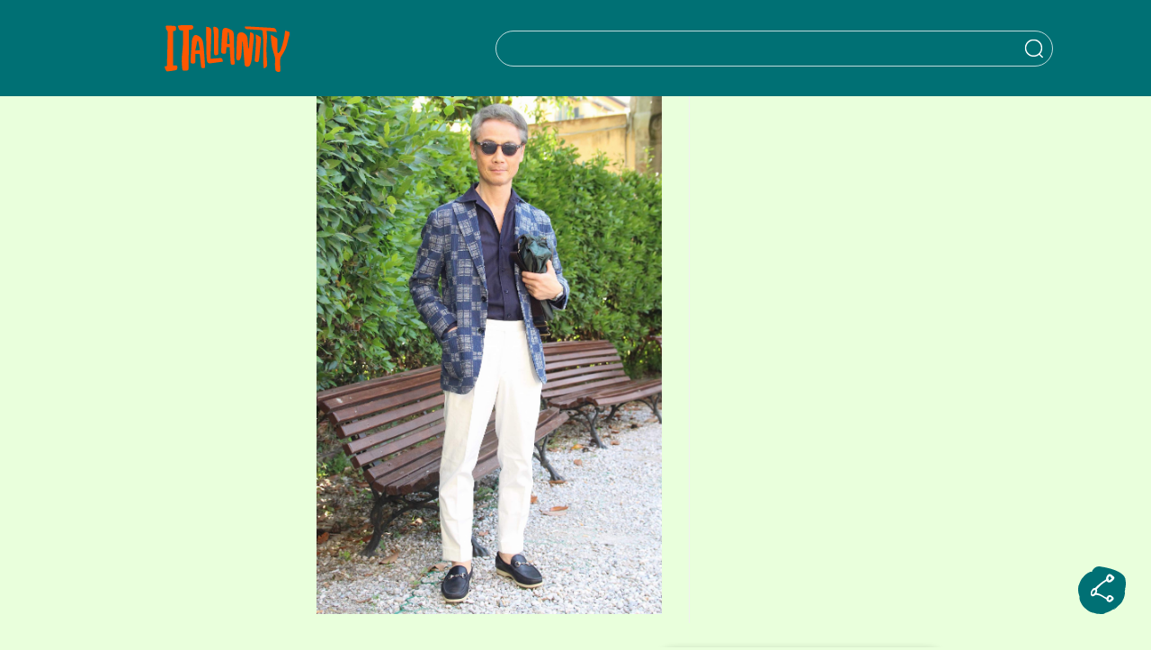

--- FILE ---
content_type: text/html; charset=utf-8
request_url: https://www.google.com/recaptcha/api2/anchor?ar=1&k=6Ldreh4eAAAAAChWV4DnARjyPs_6Z6c-bCSQskT3&co=aHR0cHM6Ly9pdGFsaWFuaXR5LmpwOjQ0Mw..&hl=en&v=PoyoqOPhxBO7pBk68S4YbpHZ&size=invisible&anchor-ms=20000&execute-ms=30000&cb=2c9640z2cq7j
body_size: 48555
content:
<!DOCTYPE HTML><html dir="ltr" lang="en"><head><meta http-equiv="Content-Type" content="text/html; charset=UTF-8">
<meta http-equiv="X-UA-Compatible" content="IE=edge">
<title>reCAPTCHA</title>
<style type="text/css">
/* cyrillic-ext */
@font-face {
  font-family: 'Roboto';
  font-style: normal;
  font-weight: 400;
  font-stretch: 100%;
  src: url(//fonts.gstatic.com/s/roboto/v48/KFO7CnqEu92Fr1ME7kSn66aGLdTylUAMa3GUBHMdazTgWw.woff2) format('woff2');
  unicode-range: U+0460-052F, U+1C80-1C8A, U+20B4, U+2DE0-2DFF, U+A640-A69F, U+FE2E-FE2F;
}
/* cyrillic */
@font-face {
  font-family: 'Roboto';
  font-style: normal;
  font-weight: 400;
  font-stretch: 100%;
  src: url(//fonts.gstatic.com/s/roboto/v48/KFO7CnqEu92Fr1ME7kSn66aGLdTylUAMa3iUBHMdazTgWw.woff2) format('woff2');
  unicode-range: U+0301, U+0400-045F, U+0490-0491, U+04B0-04B1, U+2116;
}
/* greek-ext */
@font-face {
  font-family: 'Roboto';
  font-style: normal;
  font-weight: 400;
  font-stretch: 100%;
  src: url(//fonts.gstatic.com/s/roboto/v48/KFO7CnqEu92Fr1ME7kSn66aGLdTylUAMa3CUBHMdazTgWw.woff2) format('woff2');
  unicode-range: U+1F00-1FFF;
}
/* greek */
@font-face {
  font-family: 'Roboto';
  font-style: normal;
  font-weight: 400;
  font-stretch: 100%;
  src: url(//fonts.gstatic.com/s/roboto/v48/KFO7CnqEu92Fr1ME7kSn66aGLdTylUAMa3-UBHMdazTgWw.woff2) format('woff2');
  unicode-range: U+0370-0377, U+037A-037F, U+0384-038A, U+038C, U+038E-03A1, U+03A3-03FF;
}
/* math */
@font-face {
  font-family: 'Roboto';
  font-style: normal;
  font-weight: 400;
  font-stretch: 100%;
  src: url(//fonts.gstatic.com/s/roboto/v48/KFO7CnqEu92Fr1ME7kSn66aGLdTylUAMawCUBHMdazTgWw.woff2) format('woff2');
  unicode-range: U+0302-0303, U+0305, U+0307-0308, U+0310, U+0312, U+0315, U+031A, U+0326-0327, U+032C, U+032F-0330, U+0332-0333, U+0338, U+033A, U+0346, U+034D, U+0391-03A1, U+03A3-03A9, U+03B1-03C9, U+03D1, U+03D5-03D6, U+03F0-03F1, U+03F4-03F5, U+2016-2017, U+2034-2038, U+203C, U+2040, U+2043, U+2047, U+2050, U+2057, U+205F, U+2070-2071, U+2074-208E, U+2090-209C, U+20D0-20DC, U+20E1, U+20E5-20EF, U+2100-2112, U+2114-2115, U+2117-2121, U+2123-214F, U+2190, U+2192, U+2194-21AE, U+21B0-21E5, U+21F1-21F2, U+21F4-2211, U+2213-2214, U+2216-22FF, U+2308-230B, U+2310, U+2319, U+231C-2321, U+2336-237A, U+237C, U+2395, U+239B-23B7, U+23D0, U+23DC-23E1, U+2474-2475, U+25AF, U+25B3, U+25B7, U+25BD, U+25C1, U+25CA, U+25CC, U+25FB, U+266D-266F, U+27C0-27FF, U+2900-2AFF, U+2B0E-2B11, U+2B30-2B4C, U+2BFE, U+3030, U+FF5B, U+FF5D, U+1D400-1D7FF, U+1EE00-1EEFF;
}
/* symbols */
@font-face {
  font-family: 'Roboto';
  font-style: normal;
  font-weight: 400;
  font-stretch: 100%;
  src: url(//fonts.gstatic.com/s/roboto/v48/KFO7CnqEu92Fr1ME7kSn66aGLdTylUAMaxKUBHMdazTgWw.woff2) format('woff2');
  unicode-range: U+0001-000C, U+000E-001F, U+007F-009F, U+20DD-20E0, U+20E2-20E4, U+2150-218F, U+2190, U+2192, U+2194-2199, U+21AF, U+21E6-21F0, U+21F3, U+2218-2219, U+2299, U+22C4-22C6, U+2300-243F, U+2440-244A, U+2460-24FF, U+25A0-27BF, U+2800-28FF, U+2921-2922, U+2981, U+29BF, U+29EB, U+2B00-2BFF, U+4DC0-4DFF, U+FFF9-FFFB, U+10140-1018E, U+10190-1019C, U+101A0, U+101D0-101FD, U+102E0-102FB, U+10E60-10E7E, U+1D2C0-1D2D3, U+1D2E0-1D37F, U+1F000-1F0FF, U+1F100-1F1AD, U+1F1E6-1F1FF, U+1F30D-1F30F, U+1F315, U+1F31C, U+1F31E, U+1F320-1F32C, U+1F336, U+1F378, U+1F37D, U+1F382, U+1F393-1F39F, U+1F3A7-1F3A8, U+1F3AC-1F3AF, U+1F3C2, U+1F3C4-1F3C6, U+1F3CA-1F3CE, U+1F3D4-1F3E0, U+1F3ED, U+1F3F1-1F3F3, U+1F3F5-1F3F7, U+1F408, U+1F415, U+1F41F, U+1F426, U+1F43F, U+1F441-1F442, U+1F444, U+1F446-1F449, U+1F44C-1F44E, U+1F453, U+1F46A, U+1F47D, U+1F4A3, U+1F4B0, U+1F4B3, U+1F4B9, U+1F4BB, U+1F4BF, U+1F4C8-1F4CB, U+1F4D6, U+1F4DA, U+1F4DF, U+1F4E3-1F4E6, U+1F4EA-1F4ED, U+1F4F7, U+1F4F9-1F4FB, U+1F4FD-1F4FE, U+1F503, U+1F507-1F50B, U+1F50D, U+1F512-1F513, U+1F53E-1F54A, U+1F54F-1F5FA, U+1F610, U+1F650-1F67F, U+1F687, U+1F68D, U+1F691, U+1F694, U+1F698, U+1F6AD, U+1F6B2, U+1F6B9-1F6BA, U+1F6BC, U+1F6C6-1F6CF, U+1F6D3-1F6D7, U+1F6E0-1F6EA, U+1F6F0-1F6F3, U+1F6F7-1F6FC, U+1F700-1F7FF, U+1F800-1F80B, U+1F810-1F847, U+1F850-1F859, U+1F860-1F887, U+1F890-1F8AD, U+1F8B0-1F8BB, U+1F8C0-1F8C1, U+1F900-1F90B, U+1F93B, U+1F946, U+1F984, U+1F996, U+1F9E9, U+1FA00-1FA6F, U+1FA70-1FA7C, U+1FA80-1FA89, U+1FA8F-1FAC6, U+1FACE-1FADC, U+1FADF-1FAE9, U+1FAF0-1FAF8, U+1FB00-1FBFF;
}
/* vietnamese */
@font-face {
  font-family: 'Roboto';
  font-style: normal;
  font-weight: 400;
  font-stretch: 100%;
  src: url(//fonts.gstatic.com/s/roboto/v48/KFO7CnqEu92Fr1ME7kSn66aGLdTylUAMa3OUBHMdazTgWw.woff2) format('woff2');
  unicode-range: U+0102-0103, U+0110-0111, U+0128-0129, U+0168-0169, U+01A0-01A1, U+01AF-01B0, U+0300-0301, U+0303-0304, U+0308-0309, U+0323, U+0329, U+1EA0-1EF9, U+20AB;
}
/* latin-ext */
@font-face {
  font-family: 'Roboto';
  font-style: normal;
  font-weight: 400;
  font-stretch: 100%;
  src: url(//fonts.gstatic.com/s/roboto/v48/KFO7CnqEu92Fr1ME7kSn66aGLdTylUAMa3KUBHMdazTgWw.woff2) format('woff2');
  unicode-range: U+0100-02BA, U+02BD-02C5, U+02C7-02CC, U+02CE-02D7, U+02DD-02FF, U+0304, U+0308, U+0329, U+1D00-1DBF, U+1E00-1E9F, U+1EF2-1EFF, U+2020, U+20A0-20AB, U+20AD-20C0, U+2113, U+2C60-2C7F, U+A720-A7FF;
}
/* latin */
@font-face {
  font-family: 'Roboto';
  font-style: normal;
  font-weight: 400;
  font-stretch: 100%;
  src: url(//fonts.gstatic.com/s/roboto/v48/KFO7CnqEu92Fr1ME7kSn66aGLdTylUAMa3yUBHMdazQ.woff2) format('woff2');
  unicode-range: U+0000-00FF, U+0131, U+0152-0153, U+02BB-02BC, U+02C6, U+02DA, U+02DC, U+0304, U+0308, U+0329, U+2000-206F, U+20AC, U+2122, U+2191, U+2193, U+2212, U+2215, U+FEFF, U+FFFD;
}
/* cyrillic-ext */
@font-face {
  font-family: 'Roboto';
  font-style: normal;
  font-weight: 500;
  font-stretch: 100%;
  src: url(//fonts.gstatic.com/s/roboto/v48/KFO7CnqEu92Fr1ME7kSn66aGLdTylUAMa3GUBHMdazTgWw.woff2) format('woff2');
  unicode-range: U+0460-052F, U+1C80-1C8A, U+20B4, U+2DE0-2DFF, U+A640-A69F, U+FE2E-FE2F;
}
/* cyrillic */
@font-face {
  font-family: 'Roboto';
  font-style: normal;
  font-weight: 500;
  font-stretch: 100%;
  src: url(//fonts.gstatic.com/s/roboto/v48/KFO7CnqEu92Fr1ME7kSn66aGLdTylUAMa3iUBHMdazTgWw.woff2) format('woff2');
  unicode-range: U+0301, U+0400-045F, U+0490-0491, U+04B0-04B1, U+2116;
}
/* greek-ext */
@font-face {
  font-family: 'Roboto';
  font-style: normal;
  font-weight: 500;
  font-stretch: 100%;
  src: url(//fonts.gstatic.com/s/roboto/v48/KFO7CnqEu92Fr1ME7kSn66aGLdTylUAMa3CUBHMdazTgWw.woff2) format('woff2');
  unicode-range: U+1F00-1FFF;
}
/* greek */
@font-face {
  font-family: 'Roboto';
  font-style: normal;
  font-weight: 500;
  font-stretch: 100%;
  src: url(//fonts.gstatic.com/s/roboto/v48/KFO7CnqEu92Fr1ME7kSn66aGLdTylUAMa3-UBHMdazTgWw.woff2) format('woff2');
  unicode-range: U+0370-0377, U+037A-037F, U+0384-038A, U+038C, U+038E-03A1, U+03A3-03FF;
}
/* math */
@font-face {
  font-family: 'Roboto';
  font-style: normal;
  font-weight: 500;
  font-stretch: 100%;
  src: url(//fonts.gstatic.com/s/roboto/v48/KFO7CnqEu92Fr1ME7kSn66aGLdTylUAMawCUBHMdazTgWw.woff2) format('woff2');
  unicode-range: U+0302-0303, U+0305, U+0307-0308, U+0310, U+0312, U+0315, U+031A, U+0326-0327, U+032C, U+032F-0330, U+0332-0333, U+0338, U+033A, U+0346, U+034D, U+0391-03A1, U+03A3-03A9, U+03B1-03C9, U+03D1, U+03D5-03D6, U+03F0-03F1, U+03F4-03F5, U+2016-2017, U+2034-2038, U+203C, U+2040, U+2043, U+2047, U+2050, U+2057, U+205F, U+2070-2071, U+2074-208E, U+2090-209C, U+20D0-20DC, U+20E1, U+20E5-20EF, U+2100-2112, U+2114-2115, U+2117-2121, U+2123-214F, U+2190, U+2192, U+2194-21AE, U+21B0-21E5, U+21F1-21F2, U+21F4-2211, U+2213-2214, U+2216-22FF, U+2308-230B, U+2310, U+2319, U+231C-2321, U+2336-237A, U+237C, U+2395, U+239B-23B7, U+23D0, U+23DC-23E1, U+2474-2475, U+25AF, U+25B3, U+25B7, U+25BD, U+25C1, U+25CA, U+25CC, U+25FB, U+266D-266F, U+27C0-27FF, U+2900-2AFF, U+2B0E-2B11, U+2B30-2B4C, U+2BFE, U+3030, U+FF5B, U+FF5D, U+1D400-1D7FF, U+1EE00-1EEFF;
}
/* symbols */
@font-face {
  font-family: 'Roboto';
  font-style: normal;
  font-weight: 500;
  font-stretch: 100%;
  src: url(//fonts.gstatic.com/s/roboto/v48/KFO7CnqEu92Fr1ME7kSn66aGLdTylUAMaxKUBHMdazTgWw.woff2) format('woff2');
  unicode-range: U+0001-000C, U+000E-001F, U+007F-009F, U+20DD-20E0, U+20E2-20E4, U+2150-218F, U+2190, U+2192, U+2194-2199, U+21AF, U+21E6-21F0, U+21F3, U+2218-2219, U+2299, U+22C4-22C6, U+2300-243F, U+2440-244A, U+2460-24FF, U+25A0-27BF, U+2800-28FF, U+2921-2922, U+2981, U+29BF, U+29EB, U+2B00-2BFF, U+4DC0-4DFF, U+FFF9-FFFB, U+10140-1018E, U+10190-1019C, U+101A0, U+101D0-101FD, U+102E0-102FB, U+10E60-10E7E, U+1D2C0-1D2D3, U+1D2E0-1D37F, U+1F000-1F0FF, U+1F100-1F1AD, U+1F1E6-1F1FF, U+1F30D-1F30F, U+1F315, U+1F31C, U+1F31E, U+1F320-1F32C, U+1F336, U+1F378, U+1F37D, U+1F382, U+1F393-1F39F, U+1F3A7-1F3A8, U+1F3AC-1F3AF, U+1F3C2, U+1F3C4-1F3C6, U+1F3CA-1F3CE, U+1F3D4-1F3E0, U+1F3ED, U+1F3F1-1F3F3, U+1F3F5-1F3F7, U+1F408, U+1F415, U+1F41F, U+1F426, U+1F43F, U+1F441-1F442, U+1F444, U+1F446-1F449, U+1F44C-1F44E, U+1F453, U+1F46A, U+1F47D, U+1F4A3, U+1F4B0, U+1F4B3, U+1F4B9, U+1F4BB, U+1F4BF, U+1F4C8-1F4CB, U+1F4D6, U+1F4DA, U+1F4DF, U+1F4E3-1F4E6, U+1F4EA-1F4ED, U+1F4F7, U+1F4F9-1F4FB, U+1F4FD-1F4FE, U+1F503, U+1F507-1F50B, U+1F50D, U+1F512-1F513, U+1F53E-1F54A, U+1F54F-1F5FA, U+1F610, U+1F650-1F67F, U+1F687, U+1F68D, U+1F691, U+1F694, U+1F698, U+1F6AD, U+1F6B2, U+1F6B9-1F6BA, U+1F6BC, U+1F6C6-1F6CF, U+1F6D3-1F6D7, U+1F6E0-1F6EA, U+1F6F0-1F6F3, U+1F6F7-1F6FC, U+1F700-1F7FF, U+1F800-1F80B, U+1F810-1F847, U+1F850-1F859, U+1F860-1F887, U+1F890-1F8AD, U+1F8B0-1F8BB, U+1F8C0-1F8C1, U+1F900-1F90B, U+1F93B, U+1F946, U+1F984, U+1F996, U+1F9E9, U+1FA00-1FA6F, U+1FA70-1FA7C, U+1FA80-1FA89, U+1FA8F-1FAC6, U+1FACE-1FADC, U+1FADF-1FAE9, U+1FAF0-1FAF8, U+1FB00-1FBFF;
}
/* vietnamese */
@font-face {
  font-family: 'Roboto';
  font-style: normal;
  font-weight: 500;
  font-stretch: 100%;
  src: url(//fonts.gstatic.com/s/roboto/v48/KFO7CnqEu92Fr1ME7kSn66aGLdTylUAMa3OUBHMdazTgWw.woff2) format('woff2');
  unicode-range: U+0102-0103, U+0110-0111, U+0128-0129, U+0168-0169, U+01A0-01A1, U+01AF-01B0, U+0300-0301, U+0303-0304, U+0308-0309, U+0323, U+0329, U+1EA0-1EF9, U+20AB;
}
/* latin-ext */
@font-face {
  font-family: 'Roboto';
  font-style: normal;
  font-weight: 500;
  font-stretch: 100%;
  src: url(//fonts.gstatic.com/s/roboto/v48/KFO7CnqEu92Fr1ME7kSn66aGLdTylUAMa3KUBHMdazTgWw.woff2) format('woff2');
  unicode-range: U+0100-02BA, U+02BD-02C5, U+02C7-02CC, U+02CE-02D7, U+02DD-02FF, U+0304, U+0308, U+0329, U+1D00-1DBF, U+1E00-1E9F, U+1EF2-1EFF, U+2020, U+20A0-20AB, U+20AD-20C0, U+2113, U+2C60-2C7F, U+A720-A7FF;
}
/* latin */
@font-face {
  font-family: 'Roboto';
  font-style: normal;
  font-weight: 500;
  font-stretch: 100%;
  src: url(//fonts.gstatic.com/s/roboto/v48/KFO7CnqEu92Fr1ME7kSn66aGLdTylUAMa3yUBHMdazQ.woff2) format('woff2');
  unicode-range: U+0000-00FF, U+0131, U+0152-0153, U+02BB-02BC, U+02C6, U+02DA, U+02DC, U+0304, U+0308, U+0329, U+2000-206F, U+20AC, U+2122, U+2191, U+2193, U+2212, U+2215, U+FEFF, U+FFFD;
}
/* cyrillic-ext */
@font-face {
  font-family: 'Roboto';
  font-style: normal;
  font-weight: 900;
  font-stretch: 100%;
  src: url(//fonts.gstatic.com/s/roboto/v48/KFO7CnqEu92Fr1ME7kSn66aGLdTylUAMa3GUBHMdazTgWw.woff2) format('woff2');
  unicode-range: U+0460-052F, U+1C80-1C8A, U+20B4, U+2DE0-2DFF, U+A640-A69F, U+FE2E-FE2F;
}
/* cyrillic */
@font-face {
  font-family: 'Roboto';
  font-style: normal;
  font-weight: 900;
  font-stretch: 100%;
  src: url(//fonts.gstatic.com/s/roboto/v48/KFO7CnqEu92Fr1ME7kSn66aGLdTylUAMa3iUBHMdazTgWw.woff2) format('woff2');
  unicode-range: U+0301, U+0400-045F, U+0490-0491, U+04B0-04B1, U+2116;
}
/* greek-ext */
@font-face {
  font-family: 'Roboto';
  font-style: normal;
  font-weight: 900;
  font-stretch: 100%;
  src: url(//fonts.gstatic.com/s/roboto/v48/KFO7CnqEu92Fr1ME7kSn66aGLdTylUAMa3CUBHMdazTgWw.woff2) format('woff2');
  unicode-range: U+1F00-1FFF;
}
/* greek */
@font-face {
  font-family: 'Roboto';
  font-style: normal;
  font-weight: 900;
  font-stretch: 100%;
  src: url(//fonts.gstatic.com/s/roboto/v48/KFO7CnqEu92Fr1ME7kSn66aGLdTylUAMa3-UBHMdazTgWw.woff2) format('woff2');
  unicode-range: U+0370-0377, U+037A-037F, U+0384-038A, U+038C, U+038E-03A1, U+03A3-03FF;
}
/* math */
@font-face {
  font-family: 'Roboto';
  font-style: normal;
  font-weight: 900;
  font-stretch: 100%;
  src: url(//fonts.gstatic.com/s/roboto/v48/KFO7CnqEu92Fr1ME7kSn66aGLdTylUAMawCUBHMdazTgWw.woff2) format('woff2');
  unicode-range: U+0302-0303, U+0305, U+0307-0308, U+0310, U+0312, U+0315, U+031A, U+0326-0327, U+032C, U+032F-0330, U+0332-0333, U+0338, U+033A, U+0346, U+034D, U+0391-03A1, U+03A3-03A9, U+03B1-03C9, U+03D1, U+03D5-03D6, U+03F0-03F1, U+03F4-03F5, U+2016-2017, U+2034-2038, U+203C, U+2040, U+2043, U+2047, U+2050, U+2057, U+205F, U+2070-2071, U+2074-208E, U+2090-209C, U+20D0-20DC, U+20E1, U+20E5-20EF, U+2100-2112, U+2114-2115, U+2117-2121, U+2123-214F, U+2190, U+2192, U+2194-21AE, U+21B0-21E5, U+21F1-21F2, U+21F4-2211, U+2213-2214, U+2216-22FF, U+2308-230B, U+2310, U+2319, U+231C-2321, U+2336-237A, U+237C, U+2395, U+239B-23B7, U+23D0, U+23DC-23E1, U+2474-2475, U+25AF, U+25B3, U+25B7, U+25BD, U+25C1, U+25CA, U+25CC, U+25FB, U+266D-266F, U+27C0-27FF, U+2900-2AFF, U+2B0E-2B11, U+2B30-2B4C, U+2BFE, U+3030, U+FF5B, U+FF5D, U+1D400-1D7FF, U+1EE00-1EEFF;
}
/* symbols */
@font-face {
  font-family: 'Roboto';
  font-style: normal;
  font-weight: 900;
  font-stretch: 100%;
  src: url(//fonts.gstatic.com/s/roboto/v48/KFO7CnqEu92Fr1ME7kSn66aGLdTylUAMaxKUBHMdazTgWw.woff2) format('woff2');
  unicode-range: U+0001-000C, U+000E-001F, U+007F-009F, U+20DD-20E0, U+20E2-20E4, U+2150-218F, U+2190, U+2192, U+2194-2199, U+21AF, U+21E6-21F0, U+21F3, U+2218-2219, U+2299, U+22C4-22C6, U+2300-243F, U+2440-244A, U+2460-24FF, U+25A0-27BF, U+2800-28FF, U+2921-2922, U+2981, U+29BF, U+29EB, U+2B00-2BFF, U+4DC0-4DFF, U+FFF9-FFFB, U+10140-1018E, U+10190-1019C, U+101A0, U+101D0-101FD, U+102E0-102FB, U+10E60-10E7E, U+1D2C0-1D2D3, U+1D2E0-1D37F, U+1F000-1F0FF, U+1F100-1F1AD, U+1F1E6-1F1FF, U+1F30D-1F30F, U+1F315, U+1F31C, U+1F31E, U+1F320-1F32C, U+1F336, U+1F378, U+1F37D, U+1F382, U+1F393-1F39F, U+1F3A7-1F3A8, U+1F3AC-1F3AF, U+1F3C2, U+1F3C4-1F3C6, U+1F3CA-1F3CE, U+1F3D4-1F3E0, U+1F3ED, U+1F3F1-1F3F3, U+1F3F5-1F3F7, U+1F408, U+1F415, U+1F41F, U+1F426, U+1F43F, U+1F441-1F442, U+1F444, U+1F446-1F449, U+1F44C-1F44E, U+1F453, U+1F46A, U+1F47D, U+1F4A3, U+1F4B0, U+1F4B3, U+1F4B9, U+1F4BB, U+1F4BF, U+1F4C8-1F4CB, U+1F4D6, U+1F4DA, U+1F4DF, U+1F4E3-1F4E6, U+1F4EA-1F4ED, U+1F4F7, U+1F4F9-1F4FB, U+1F4FD-1F4FE, U+1F503, U+1F507-1F50B, U+1F50D, U+1F512-1F513, U+1F53E-1F54A, U+1F54F-1F5FA, U+1F610, U+1F650-1F67F, U+1F687, U+1F68D, U+1F691, U+1F694, U+1F698, U+1F6AD, U+1F6B2, U+1F6B9-1F6BA, U+1F6BC, U+1F6C6-1F6CF, U+1F6D3-1F6D7, U+1F6E0-1F6EA, U+1F6F0-1F6F3, U+1F6F7-1F6FC, U+1F700-1F7FF, U+1F800-1F80B, U+1F810-1F847, U+1F850-1F859, U+1F860-1F887, U+1F890-1F8AD, U+1F8B0-1F8BB, U+1F8C0-1F8C1, U+1F900-1F90B, U+1F93B, U+1F946, U+1F984, U+1F996, U+1F9E9, U+1FA00-1FA6F, U+1FA70-1FA7C, U+1FA80-1FA89, U+1FA8F-1FAC6, U+1FACE-1FADC, U+1FADF-1FAE9, U+1FAF0-1FAF8, U+1FB00-1FBFF;
}
/* vietnamese */
@font-face {
  font-family: 'Roboto';
  font-style: normal;
  font-weight: 900;
  font-stretch: 100%;
  src: url(//fonts.gstatic.com/s/roboto/v48/KFO7CnqEu92Fr1ME7kSn66aGLdTylUAMa3OUBHMdazTgWw.woff2) format('woff2');
  unicode-range: U+0102-0103, U+0110-0111, U+0128-0129, U+0168-0169, U+01A0-01A1, U+01AF-01B0, U+0300-0301, U+0303-0304, U+0308-0309, U+0323, U+0329, U+1EA0-1EF9, U+20AB;
}
/* latin-ext */
@font-face {
  font-family: 'Roboto';
  font-style: normal;
  font-weight: 900;
  font-stretch: 100%;
  src: url(//fonts.gstatic.com/s/roboto/v48/KFO7CnqEu92Fr1ME7kSn66aGLdTylUAMa3KUBHMdazTgWw.woff2) format('woff2');
  unicode-range: U+0100-02BA, U+02BD-02C5, U+02C7-02CC, U+02CE-02D7, U+02DD-02FF, U+0304, U+0308, U+0329, U+1D00-1DBF, U+1E00-1E9F, U+1EF2-1EFF, U+2020, U+20A0-20AB, U+20AD-20C0, U+2113, U+2C60-2C7F, U+A720-A7FF;
}
/* latin */
@font-face {
  font-family: 'Roboto';
  font-style: normal;
  font-weight: 900;
  font-stretch: 100%;
  src: url(//fonts.gstatic.com/s/roboto/v48/KFO7CnqEu92Fr1ME7kSn66aGLdTylUAMa3yUBHMdazQ.woff2) format('woff2');
  unicode-range: U+0000-00FF, U+0131, U+0152-0153, U+02BB-02BC, U+02C6, U+02DA, U+02DC, U+0304, U+0308, U+0329, U+2000-206F, U+20AC, U+2122, U+2191, U+2193, U+2212, U+2215, U+FEFF, U+FFFD;
}

</style>
<link rel="stylesheet" type="text/css" href="https://www.gstatic.com/recaptcha/releases/PoyoqOPhxBO7pBk68S4YbpHZ/styles__ltr.css">
<script nonce="Ex93rHeCYsgjCplrB0KrHg" type="text/javascript">window['__recaptcha_api'] = 'https://www.google.com/recaptcha/api2/';</script>
<script type="text/javascript" src="https://www.gstatic.com/recaptcha/releases/PoyoqOPhxBO7pBk68S4YbpHZ/recaptcha__en.js" nonce="Ex93rHeCYsgjCplrB0KrHg">
      
    </script></head>
<body><div id="rc-anchor-alert" class="rc-anchor-alert"></div>
<input type="hidden" id="recaptcha-token" value="[base64]">
<script type="text/javascript" nonce="Ex93rHeCYsgjCplrB0KrHg">
      recaptcha.anchor.Main.init("[\x22ainput\x22,[\x22bgdata\x22,\x22\x22,\[base64]/[base64]/UltIKytdPWE6KGE8MjA0OD9SW0grK109YT4+NnwxOTI6KChhJjY0NTEyKT09NTUyOTYmJnErMTxoLmxlbmd0aCYmKGguY2hhckNvZGVBdChxKzEpJjY0NTEyKT09NTYzMjA/[base64]/MjU1OlI/[base64]/[base64]/[base64]/[base64]/[base64]/[base64]/[base64]/[base64]/[base64]/[base64]\x22,\[base64]\x22,\x22JMKcWhbDh8OEwoNTw7M1EsOZDgzDghPCsjAyw60ow4TDu8Kcw7vCm2IRE1puUMOBCsO/K8OVw6TDhSl/wpvCmMO/ejUjdcODasOYwpbDmsOCLBfDocKYw4Qww5MEWyjDosKOfQ/Ch3xQw47CtcK+bcKpwrTCt18Qw7vDpcKGCsOLFsOYwpAWKnnCkzcPd0h4wp7CrSQ/MMKAw4LCtQLDkMOXwpQkDw3Cu1vCm8O3wrRaElRIwpkgQWvCpg/CvsOZeTsQwqjDmggtVGUYeXMsWxzDjgV9w5ENw7RdIcKTw6xofMO2XMK9woRWw4A3cwZcw7zDvmVww5V5M8OTw4UywqPDt07CsxE+Z8O+w6J2wqJBVsK5wr/DmxDDpxTDg8K3w6HDrXZpQyhMwpLDqQc7w5DCtQnCil3CrlMtwoBeZcKCw68bwoNUw4w6AsKpw4HCsMKOw4hPfF7DksO5ITMMCcKvScOsIDvDtsOzE8K3FiBJVcKOSUTCpMOGw5LDu8OSMibDmMOlw5LDkMKXGQ81wpTCpVXClVIxw58vP8KTw6sxwp4yQsKcwq/[base64]/w4HChnNlw6rCqcOIUTJpUwDDkjPCojgJZwhYw4BwwqckDsOLw63Cj8KzSFkQwptYVATCicOKwpYIwr92wr7Ch27CosKXDwDCpx1IS8OsUQDDmycnZMKtw7FaIGBoZ8Obw75CEcKoJcOtJ2pCAljCm8OlbcOlVk3Co8OnJSjCnSXClygKw47DtnkDf8O3wp3DrVwrHj0/[base64]/DisKSwp9SAcOvwrPDoMKUVXPCqjjDksOeIcKLwrYnwqfCs8OlwoPDlsK5asOcw7TCjFc1e8O9wqLCpcOxHF/Donk3F8OmPTRCw6rDp8OmZnbDul82V8Ocwo1WYXI1PhnCjsKMw5ltdsOVMVHCmAjDgMK+w4Buwqcowr/Dj3PCsFRqwrbCu8OiwpJ/[base64]/NsO3wrfDmE8AOcOlwqbCtsO0QWonw77CqsOIwp9LMMONw7HDq2ZHb1/CuCXDjcKfwo0Ww7bDgsOCwrHDs0XCr13Cvz/Cl8OPwpdqwrlfXsKqw7FcWgsgQ8OkKHBlCsKrwo9ow4bCohfDiS/Dq2zDkcKBwqXCu2jDk8KHwrvDjkjDvsOwwo/DgStnw60nw4wkw5IuYisDEsOSwrA0wpTDq8K9wpTDq8K3PDLCp8KXOwkyfcOqf8OCX8Ogw7xrHsKVwpMyDwPDv8K1wqLCgnZJwoTDpSjDnwHCrS0hKHN0wpTCnX/CucKpU8ONwpUFI8KEPcO/wozCtnNPcGwJIMK1w5sVwplIwpRtw67DsTHCmcOAw4ICw57CukY6w6o2W8OgAm3Co8KZw57DgSDDuMKvworCqClDwqxfwpYNwpp9w4YXDsO1Jn/Dkm3CiMOuGF/CmcK9woPCoMOeKCN5w5DDojJJbALDkUjDg1gJwpZBwrDDu8OIWzl4wpYjcMKoMTHDlVpqW8KdwqHDpwfCp8KewpctZCXCg3RMM2zCn1Iaw4DCsVRYw7/Co8KQbkrCtsO/[base64]/[base64]/PErDrsK/wqXCmV/CscOEFXfCpsOFwobDgEnCpiYPwpEVw5PDr8OTS1poBkLCuMOhwpXCmMOvU8ObccOfD8K2K8K/[base64]/[base64]/Dg0Yawr7Ds8KYQsKKV8O/wq7Co8OhMXPCiMO4HmMfw6fCnsOQNMKNLXnDtMK7fAPDvMKXw5lywpFfwpXCkMOQRlsqd8OWZHnDpzRzOcOCMgjCh8OVw79ATm7CpU3CiWjDuh/DtDZxw6Fbw47CpUPCogtKWcOQZAAew6PCt8KVFVLCghLCusOfw7kfwoc7w7oibDDCn37CoMKtw7dywrcYajEMw48BN8ODRcOvJcOKwolrw4bDqTI+w67DvcKEaj3DpMKEw5RrwrrCkMKdB8OofELDpAnDjTHCoUvCnxzDs154wrRFw5jDnMOxw4Q/wqs7N8OBCDBUwrPCr8O1w4zDuWxQwpw6w4zCscK4w4RJbh/[base64]/KsOWwpJZISQ/[base64]/Dtz9BH2tTE8O8woEfwocQwq/[base64]/TnnDmAwjSsOYCMKdw5zDkMKteFprNMO9JmN/[base64]/DicOSwpMBw6TDuUDDvsOdw7bDmMO8w7TCqcOIw4AUBwtiIx3DkzYow4M+wr0GE0BBYg/DmMKDwojDpSPCsMO2AiDCmBbCqMKtLcKQP0PCj8OeBsKfwqJFHGZ8HcKkwptZw5HCkRZcwo/[base64]/DuMKywoxTN8K9fsK+wpQ9w5rCq01gQsOofMOITiQRw7XDrnVVw5QyCcKaRMORF1LDkXAEO8OxwoTClBrCpMOnQ8O5I1MpG3AewrBfbi7DtGITw7LCmHnDmXVWFTPDriXDqMOjwpsfw7XDtsKcAMOoWQpvAsOdwoAuaEHDlcK7ZMKUwo/CgFJuF8OGwq8rJ8K1wqYeMAsuwod1w7nCs3h/cMK3w7fDisOQdcKMw7lbw5tIwqlAwqNlKTJVwrrCosOBCBrCiy9ZXcO7D8KsKcKMw4kcERfDgMOFwp/Cs8Kuw7rCiwnCijPDmy/DkmvCvDrCl8OMwpfDjTvCg0dDb8KRwqTCkQnCrVvDmUc/w4g7wrzDv8Kyw6HCvCBodcOSw63Cm8KJYMONwqHDisOUw47ChQhVw5NHwohVw7pQwofDqDVyw7xPAhrDuMO8FXfDrVfDvMOYIsOSwpZGw7I2ZMOZwoXDlsKWD3LCrWQEGgHCkQBEw68Qw6bDvm4jJyHCtRshAMKbEHp/w4cMIzRow6LDisKCA1h6wppXwoZpwr4oJcOwbMOXw4bCmsKYwrrCssONwqVHwp3DvQxPwr/[base64]/Dr8K1aXLCoMO1w7rClMO/SipgBsKRwq/DiVMVeFAkwoAUHF7DplrCqhx2W8OKw6I/[base64]/wqBjenV7w65Gw4LCh8K1bMOsTkDCn8Oiw6JQw7fDvsKqX8Otw63DpMODwrkiw6zCicOZHQ/DiGQrwrHDp8O8eGY4RcKbHG/Di8Kowp5Qw5PDo8OmwpYrwprDu1Bcw7RLwqkxwqgSUR/CiCPCn17ClQPDncKceRLCsWpMWMKoeRHCrsO6w4IwAj84InwGA8KXw7XDrMKibVTDi3pMH2M/bSHCgiNMAC8xWVcZUMKKKETDtsOvJcKRwrvDjMKAXWUgFBXCjsOBc8Kdw7XDqljDinrDocO3wqjCnD1wLMKIwrnCqg/CgXbCgsKZwp7Dh8OKQ2JZGEjDknUUIT97IcODwp3CuzJpUFQsRRfDvsKiEcK5P8Oob8KifMO2w6xCaTvCkMOZXmnDgcOEwpsXasOKwpR+wpvDnEF8wp7DkhceAMOmUcOpXMOBGV/CtybCpCNxwpHCuiHDjwJxPgPDssO1BMKdW2zDundnasK+wq9UcQHCrxUIw7YXw6DCq8OPwr9BH1rCoxfCjxwpw77CkSgAwq/CmFdQwpfDjk97w5fDnxUdwrBUw4A+wpk9w6tbw5QMPsK8wp3DgUXChsO6IcOXU8KzworCtDp8egQrYMK9w4TDmsOXHsKTwrJiwpoXDgNcwo/CtXRDw7LCtT9qw43Ct3ldw6Qyw5HDqAUkwpkbwrbCjMKEflLDqwVfYcOVZsK9wrjCnMOVQy4EJsOfw6PCrS3DkMK3wo3Dt8O4W8K1FDAReiMbwp7Cr3Vgwp7DmsKIwoZXwpASwqLCtyDCgcOBBMKswqhpVRIHCcKswpAJw5zCisOcwo1uLsKKG8O/d13DosKSw6vDgwnCu8KYfcO7ZsO+L2xhQTEWwrp7w5lvw4nDtQHCpx4kKMOzdRDDg1EHR8OOw5PCg25AwoLCpThLTWnCtnXDkGlEw44zS8OAUT8vw6xfX0pzwqTCsU/Dg8OCw7kINsO1IsOOTcKOw6cmDsKHw77Do8O1Q8Krw4XCpcOaTnjDgcKMw7gYFUjCrTHDgy8CDsKsA3Viw53ClmjCgMKiS2vCigREw7FSwqfCmsOQwpjCosKXXyfCoH/Du8KAw5LCvsOKeMOBw4QtwrDCvsKDEkgvCRNKK8KswovCn2fDqgfCrB0Ywp8mwrTCqsO7EcKPAg/Dmm05WcOrwrHCrRhWR0YjwpPDi0h4w4BuEW3Doj/CgH4CBsKPw4/[base64]/DlsOmw5/CoMOGWClgw6rCkRNIfwDDssO1XcOrw5nDhsOUw51kw7LClMKswoXCicKiOkfCiHR6w5HCjiXCtH3CnMKvw7dLUsOSZMK7MwvCuCdJwpTDi8Obwr5/w4XCicKewpjDqxERK8OswqfClcK1w6BAWMOoRULCicOlJjHDmcKINcKWeUFicHtew5wQdmJGYsO+f8O1w5rCq8KSw74pbsKQU8KQPSddCMKHw4nDkXnClVjDtF3CvnVyOsKaYMKUw7wCw50rwp1yJAHCs8Kia03DrcKBdsKGw6lKw6d/KcOKw4TDtMOywoDDkifDo8Knw6DCn8KaWU/CuCs3WcOrwrHDocKywrhbEAY1AyHCqytOwqPClGoNw7jCmMOPw5zCl8Oowq3DkUnDk8O0w5DDo2rDsXDCl8KNAiJvwrtuYWbDu8OFwpPCqQTDoUvDpcK+GwZ8w74ewociHxARSiksWT4AO8KnBMKgOcK5w5fCqSfCv8O9w5dlRjNbHlvCmlMjw7zCo8Oxw5/Cq0Zgw47DmChlw5bCrFpywrked8Kfwo1RJsKuw7kWXyQLw6fDpWkkLWN0d8KPw4FodSALFMKkSTTDvcKrLlnCsMOBMsKbJHnDgcK6wqZgH8KIwrdbwpzCsy9Xw6DCoSXDrV3CvMObw4DCmhc8DMOfw6oQeTHDksKyTURqw5Q3AcKQZwVOdMO/[base64]/[base64]/Dv8O5S33Cq8OSYsKFwr3DiMOQw4PCvsKuwr5lw4EBwpNFw57DmlfClHLDjn/DqMKxw7/DsjV1woRoRcKefcK5NcO6wpPCmcKMa8Kcwp5wE14kP8KVHcOnw54nwpRqU8K6wrAFXTdyw4F1fMOuw7Ntw4LDjU48eyPDiMKywqfCtcOsWCvCrsOKw4gFwoUOw7cBAcOTRVJ2IcOtUMKoOsO6LC3CiXYzw6/Cj10pw6BNwrMIw5TCvkQqGcKiwpjCinASw57DknzCtcKULl/[base64]/CqVXDiiR7w5LClynCn8KiIFo9w5LDt8ORAkvCtsKjwp9cVGbDhlrDo8KPwrzDiUw6wpPCsUHChsO3wopXwrxCw4nCjRsuLsO4w5PDgXl+N8KeUMOyPhjDt8OxUS7CpcOAw54Lw5YeNUXCh8Ogw7IYScOmwpM6ZMOOUMK0M8OrOyNmw4o/w5sAwobDrGnDq0zCpcOnwo7DssK5KMK5wrLCsAfDtsKcbMO0XFIsLCIdH8Kpwo3Cnxocw7/CnHfCtQfChB4vwrnDt8KXw4hCKFMJw5DClRvDvMK+JU4ew4RYbcKxwqcqwqBdw5LDkUPDqGZSw5cfwoYXw4fDr8OzwrTDhMKYw696PMKiw4TCijjDg8OOSwDCgnLCqsO6Pg7CiMKvZ3jChcOqwqU2Fwcbwq/DsXcYUsOxCsOxwofCvTXDicKVQcKowr/DkBZ1KQ7CmiPDhMKGwrF6woTCk8OwwrDDn2DDnMKOw7jCiA81woHCtA7Dl8KvDFQxJVzCjMOJUgXCrcKvw70YwpTCo0QIwolXwr/CrlLCpcOCw6jDscOpPMKVWMOdFMKEUsKAw6dREsOBw7nDmm98XsOGP8KwdcONK8OtMgTCpcKYw6EkQUXCkCHDiMKTw6DClCNQwpVfwpjDnSXCgGVQwozDocKew4fDlUJiw4VkGsKlKcO0wphHcsK1KxgHw5HCil/[base64]/[base64]/[base64]/dA/DkGFTwqZowpnDqsO2X8OzwqDCgsKNwrzCsFhsw4rCnsKaPBrDo8KQw7JSKMKXFhoSCMOJX8ORw6zDuHcjGsOQa8Kyw6HCsRzDhMOwb8OQZi3CrcK/PMK5w6EEQgozR8K5aMO6w5bCucKRwrNNMsKJK8OZw4Btw4HDh8KANBfDjVcWwqRpWHZswrrDjxnCr8OKaWpTwpdENmXDnMK0woDCg8O1w7vCncKdw7PDq3cyw6HCqE3CnMKAwrE0eVfDkMOowpXCisKPwpx/w5TDiU0ADTvDrDnDuUg8KCPDpCgHw5DCgEgZQMOHIzhjQMKtwr/CkMOew4DDimExYcKyVsOrPcOmwoAKJ8KjXcKiwrzDtR/Cr8OkwopFw4bCtDEbA0vCicONwqdDGWQ6w5lxw7UuS8KXw4fCmUUTw78rFCfDnMKbw59Hw7XDp8KfZMKBSzdHIAVxbMOUwp3Cp8KoRgJMw60Fw7jDgsOHw70Kwq/DmQ0gw4HCtxjCg33CucK/wr4uwqXDisOZw7U/[base64]/CgcKmw5JgRXDDvVIXVX8/[base64]/wq/[base64]/Co8Oow6rDr8Kowr3DrF7DuGw4w7/[base64]/CjMOLPVxnwqI2dMOiH8Oqwq7CiFEbKMK3w4UwAl0bGcOBw7HCg23DrsO1w6LDr8K4w6LCo8KkccOCbBs6VA/Dm8Kew7kGE8OAw7XCinnCgsKew4TClsK8w4HDt8K8wrfDscKkwooNw7NswrfDj8K8eH/Dq8KTKiwlw74IAwsiw7rDgWHCsGHDocOHw6R3aUPCtxVIw5nDqF3DosKpN8K+ZMKmYTvDmsKkUVHCnw44dcKba8OXw4UJw5ttOA9pwrFkwqwrQcKyTMK/woklScOWw4HCrsO+EwFDwr1twrbDkHBKwovCtcO3GBfDg8OFw5gybcKuIsKbwqzClsObEMOrFgBpwqUeGMOhRsKCw4rDpwxbwpZOMGVPwo/[base64]/D3TDq3vDnH3Do2TDr8K9w7tew6jCt8O8w7d1GTnCuj3DrBt3wooicXzCtV3CvcK5wpN5PkQjw6PCjcKow5vCjMKgCQEswp0Mw4VxDyBuScKtejjDvcOBw5/[base64]/w6EdKMOMI8KswqlJHsOAwovCuMKww6tYw553w683wqdVPMOTwp1WNgvCgAQAw7TCu1/CncOfwoVpHkfCjhB4wolcwr45GMOHT8Oywo8owoVJw7V8w51pZ2rCtzPCiTrCv0Bkw6/CqsKSacKIwo7DlsK/[base64]/w4sJwq0gRz0DLMK/wo0qLsOKw6TDu8KPw7AbZ2jCicKQM8KwwqTDoGzChywIwpBjw6VpwrUmCsO9QsKkw78XQX3Ct3DCpHrCuMOFVCE/aD8Cw77DtEJ9csKIwp9cwp1DwpvDngXDg8O8McOAacKyP8OSwqUEwppDWmcZPmZzwoQaw5RPw6U1SCDDlMOsU8Ocw41Awq3CusK1wqnClkNMwr7CqcK/OsOuwq3DvsK1F1/ClFjDrMKCw6DDj8KyTcOyAgLCtcKgw53DmijCisKsNU/[base64]/Clx5JSWHDgcOob8K8wrtwUxzCu8K+KGQVwqMdfjUHMRoSw5/ChcK/wrhtwoTDhsOIOcO8X8KCEiHCjMK6PsOlRMOCw5hNBS7Dr8OfR8OPfcKsw7FXaW0lwpDCqXxwJcOCwqzCi8Knw4tewrbCuzxdXhwSKsKfLsKyw74Qw5VTfMKxSnlKwpzCjkvDsWfCqMKcw5PCiMOEwr4Aw4NsOcOXw5/Cm8KHZXrCuRxWwqrDtHNPw7VhesOXCcK6Cg9WwphGfcOnwqvDrsKvLMO5BcKkwrd1VkbCi8OBG8KEX8O1LXYiw5ZBw7Qpc8OywoXCosO/wr9/FsK/cDQCw5Ajw4rChHfDrMK2w7QJwpfDmcK4LMK6MMK0bj5ewrkIKinDksKAL0lXwqXChcKKYMODAxPCqn/[base64]/TcKdOcOdacOFGMOaNRxYaQHDh8KQK8O5w7BSGjB1XcOowqZEOsK1NcOcTcKewr/Dk8O5wpkNOMOBPw7DsCfCvFXDsWjCsnEewokiTStdcMKAw7nDr33Dp3EBw6PDtxrDiMOGc8KHw7FBwo/[base64]/KsO/AwB+X8K0w58PwpHCoMO7JMKRVzRzwoDDpUPDvQlrCB3Cj8Ofwr59woMPwq3CrirCr8OdfcKRwrkqacKkCsKIw5XCoWk+OsOFbm/CpRLDoBw0Q8OMw4jDmUkXXMKGwolPLsOgYhfCm8KBO8KyScOkEgPDusO5EsOqNnwSf1fDnMKNOMKuwpN5UWpDw6M4csK9w4vDqsOuM8KjwqhkZ0vCsFvClVV1CsKZN8KXw6nDoCLCrMKoTsOeIFvCtsOGIW0NaHrCrijCjMOIw4HDuDTDhWg/w4poXT0hEHxbbsKrwoPDkT3CqRPDlsO2w6gewoBcwowiXsKgK8OGwrRhDxkwe3bDkA4AesOuwpF1wonCgcOfTsKdwqXCkcOiwo3CssORfcKMwoBzD8Olwp/ClMKzwqbDmsK9wqgaGcKuWMOyw6bDs8KLw4lhwprDscOPZCl5OBdYw60vVn0Lw5MSw7cEXS/CncKqw5l/[base64]/Ct1jCqsKRKD7CjxzDn8OeEFzCgsKwZx3CuMOnZkELw4nCvXrDp8KOCMK7RVXCmMKPw6HCtMK1wo/Dp1YxdXtAbcO9FF1Twrs+dMOgwrA8InZPwpjCl0ALeid3w47CncOTEMOKw4Nww7FOw4MHwpzDlFxnBwwOPAR0HEnCnsOsXx1WI1bDkVjDmB3Di8OkElt2FmUFQMKbwq/DrFYCODM/w4TDusK6HMKpw74WT8O+M0QwOlLCosKDUx3CowJNGcKOw7jCm8KxMMKAGMONLjDDo8OYwp/Dg2HDkX1vZMKTwrzCqcOnw79dw409w7rCmUPDuG5pIsOuwp7CicKEADp6asKew45RwqbDmF/CvsKtQnFPw5I4w64/fsK+cF8LccObe8OZw5HCowNCwoNSwo/DgUQhwpIEw6jDocK0JsKyw7PDrCBHw6tSEjslw7HDocKcw4DDjcKlcX3DiEHCs8KrSA4sMlXDhcKyA8OZdzE3OggWJnPDgMO/[base64]/QgPDvDHDjcOhEcOvKTHDm8KDd2cTbVl/AcOQLyJJw71WXMO6w7hdw4PDgWYXwqLDl8K9w7zDrcKKHcKgXQwHEToGdifDpcOBO2RYFsKLV1nCr8OOw5nDqHUYwr/ClsOzXRYAwrBBLMKTesKDGjLCn8KqwrsyE2fDlMOILMKdw7I9wo3ChATCux3DpT96w5cmwo/DtcOYwpMSDFfDmMOBwoPDojRXw4fDoMKdJcKsw53Duj7Dp8OKwrTCo8KZwozDjMOuwrXDpnHDvMOXw7oqSBNJwqTCm8KXw6/[base64]/DjsKIRGZrNMOPFAgHw5toPShxXcOnTcORPC7CuCbCrAFJwrfCpEnDiBvCi0xdw6t3dRk2DsKxUsKDKRF3Jh9zFMO6wrjDuQ/DjMODw6zDryjCmcKFwpkuImfCrMKnE8KSc25qw7tXwqHCocKpwqrChMKxw6ZWesO8w5hhX8OqEX5jLEzClG3DjhDCtMKBwoLCjcKSwoHDjyNePMO/YSrDtsOswp8uJSzDrQHDvUHDlsKTwobDpsORw6FkcGfChDTCg2hgFsOjwo/DtjLCgEjDqn5nNsK0wrQyByEMYcK6woNPwrvCgMKfwoZVwobDtHojw6TCkU/CtsK3wrsLPk3CgXDDmXzCgEnDo8OCwpoMwqPChnEmPcKcN1jDvU4rQCHCjTLCpsOZw7/[base64]/wo1Swq0TwqQ0Sj/[base64]/DvMKPQMOTwrVrGTQHw6djIBdQw6YoHsO8OioCwpDDksKzwr8SV8OxZsOww5LCi8KAwqlcw7bDi8KkMsK3wqXDujvCkCodPcOLFBnCm1nCjkY8YlvCvcK3woVLw4NseMOxYwrCh8OHw6/DnMO4Q2TDpcO1wr9Gw4BiOQBIAcOBJDxvw77DvsOkQhprdWIAXsK3RsO8QxTCkDxsaMKsNcK4dB8Dwr/Dp8KbX8KHw4h7Tx3DvXs5PGHDrsONw4jDmA/[base64]/CssOVw59fUMKOPgsRw43ClMO3GjrCsEBOSsKpJljDvsK6wqBeOsKpwotmw5jDq8OXFicyw4HCtMKWNFgEw4/DihjDjE3Dr8OBAsOyPC4Yw67DpDvDjCPDqC5Dw6t4HsOjwpjDlTpBwq1pwqwoWsO7woEcFCXDuWLDhsK4wpFrM8Kdw5Vww51mwqVrwqlVwr8uwp/CncKLV2jClWYnw7k4wrnDpwLDuHpHw5BLwoh6w7cswqDDoQItc8KTXMOww6bDu8Ocw6hiwr7DgsOqwpXCoHYowrsnw6rDrCLCikDDjULCjU/CjcOqw7HDv8ODGHdfwpp4wqnCnFDDkcK/wpzDsDNiD2fCuMO4G3suBMKiQVkjwqzDuWLCtMOcDSjCqsOcNcKKw6HCnMOXw6HDq8KSwo3DlmJiwq0OIcKIw7BGwoRzwozDoR7DksOELSbCrMOQLmjDsMOKdnokD8OMecKIwo/CpsK1w5XDsGgpAlfDhMKjwrtVwrXDmXXCuMKxw4/DgMOzwq8+w7/DocKLZxrDlhwDFjHDvx9tw5RHC1DDsyzCpcOhThfDgcKqwowyLiZlJcOXDsKXw4vDn8KowqHCuGwlRhHClsOiJcOcwoNRZSHCs8OFwrHDrkA/cT7DmcOqQcKowpHCinFgwrJFwoHCusKxVcOyw5nCjH/CmTkKw4HDhhRVwoTDm8KowrPCgsK0WMKGwofCilPCq2vCgHdfw6LDkW7CqMOOEn5fQ8O+w5zDkHxcPE/[base64]/Cn0DCmMKwwp7Di8KISTLCtC3CsjxJYkvCukDCtDDCoMOkMTLDoMKmw4bDpH0xw6lbw7DCgD7Dn8KJOsOKw6nDp8O6wo/[base64]/ScKFShNxPkhPAsKFAsKpwpZCUTvCl8OfeG3CksOQwo7Dk8KYw7MACsKABsOyEsOfaUt+w7sqEQfCgsKOw50Rw7FEZRRzw7/CpDbDosOFw6tOwoJPHcOMTsKpwrANw5Ycw4DDkCrDoMOJKw5kw47Dtx/CozHCjnnDtg/[base64]/DqjDDuMKawonCvMOUwpYqHHzCtsOpG0tgLcO8w64pw5AiwrTCj29HwrYGwo3CuzIbe1MnOVDCrsOtfcK7VUYjw59wc8Opwr4gQ8Kmw6Rqw4zDjV9fWcKqBC9uPMOyM0/CtS7DhMOETgbDoiIIwokAXjQXw6nDoC/CvkIIFk4Cw5LCiztfwoN3wrZ7w45DIsK7wr/[base64]/AMO4wrUKAsOuDsO3wqvChXjCrRpuPMKmwodHCWdnGFBWPsOAcGXDqcOKw6o+w5RNwrxgJinDjibCgcO4w4vCl3M4w7TCvnpTw5LDlyHDqQAWMCHDlsKJw6zCrsOnwo1+w7/[base64]/Dl8OveiJKw7PDp8KIw63Ds8Kywot+wr3CusKyw7fDsMOzUWhzw5o0HsOlw4HDvjbDjsOCw6kWw5dvPMOdL8OBN2XCvMOWw4DDmxQJfywZw4IqDcKKw7zCocOdIGl4wpdRIsOZUFbDoMKAwqpKEMO4VWrDjcKLHsK/[base64]/[base64]/CjVMZwrVBEx/Di3vCilnCtsOjMsOYElbDnMOJworDvHBBw4jCt8OQwofCkMOVWcKxH3ZTG8KVw6FnBmjCtFrClG/DvMOmEEUzwpdQSQBaRsK6wqnCocOrL2DCjSkLZD8GNkPDkUsUGCHDthLDlCh7EGPCqMODwq/[base64]/w7LDqSo3FhLDgzrCq0zDtcKUPMOTfip3w45wfWDCkcK7bMKVw4sUw7oHw6cHw6TDt8KOwpDDsG8SN2nDlcOpw4/DqcONwo/[base64]/Co8OwNUE6dgVCwrXDsR3CnsOvUMOSVcK4w7nCssOCScK/[base64]/w7gWfMO9w4Rpw7oUwobDgMO0wrMSPmVvw5nCkcKzcsK7QxfCgB8WwrvCu8KGw4UxLh5aw7XDqMOqczhQwoHDgsK8GcOYw6/DjWNUaEbCo8O/WsKew6/DpAPCpMO6wozCl8OhYHJad8KGw4p3wpfCuMKzwq/Coz3DvcKqwrRvVcOVwqtkPMK9wo5pK8KBK8K7w7RHLcKJaMOLwq3DqVs/[base64]/[base64]/E8O4wrl4wqHCg8K1IQnDusKJw6jDmSgFw6/[base64]/wqkMXMOmwrbDtsO0EEfCp8KgwrUpK8KfJX5DwpQ6JMOfSDNMf3EQw4t5aChCSMOpScOKSMOlw5DDi8O3w7tEw7k2e8OMwrZlV3U9wpfDjnwHFcOqY3sPwrLDv8Kbw6JlwojCi8KtecOfw4/DpgnCkcO0K8ORw4TDkGnCnTTCq8KZwpsMwojDgF3CqMOJUcOqQDzDi8OAXcOgJ8O9w4Y3w7pqw7grYX7CqW3CijLDiMOhAVhtKSbCqVsXwoQ/[base64]/DhcKAWUUgwr/DnMOSw63CqhZJMsK1wqtUw509FsOgEcO4ZMKfwo0VZMOgA8KzQ8OhwrDCp8KQRTUPSyRVDhtiwrVEwojDmMKIS8OEUy3DpMKfeQIQZ8OHCMO0w7XCrMK8Qgd9wqXCmlHDhCnCgMOzwojDqgNGw7o7MDvCnT7DvsKmwr11DD8nYDfCm1jDpy/[base64]/CkCLCosOTwpUdwo4fw4hsw4vDosOuw47CjGvDkBTDl8OOa8KSBDkpUEPDpg/DmcKPD3gNQCx9fFfDsG0qfHldwoTCi8OceMONAhscwr/DtHLDhFfCocK/w5DDjBkEQsK3wrMnWcOOSQ3DnQjDsMKOwp1kwq3DhlHCqsKJahcEw7HDqMO/YMODNMKkwobCkW/CqmAxSVHDvsOxwpTDucOwQnvDl8O+wp7Ds0pEZ3TCsMO7O8KlI3XDo8OLAcOOP1DDisOBI8KwUArDmcKLLsOYw74Mw5JAwp/Ch8KyRMK8wo5+wolnTh7DqcOBTMK8w7PCrMKDw5M+w5bCqcK/[base64]/DhAILUnPCi3ooPcKKUDQnK0Z1XUtjfMOLw7XCo8KIw4kiw6AYQ8KZJ8OxwpsHw6LDp8OkFl82KHzCnsOnw6xKNsOVwrHCgFhZw6HDuB/CqsKyMcKUw75KB0txBiNewotgIQ3DjsKjecK1RsKOMcO3wqnDicOuK3NbGELChcOqYCzCt3fDt1MewqdtW8Obwp9HwpnCvUROwqLDhcKiwosHJ8OLwp3DhQ/DtsKIw5B1KyYjwq/CjcOZwp3CtRkqVjoiN2nCocK5wq/Cv8Oew4N1w6Unw6bCt8ODw7d0WljCrEnDk0J2DHDDlcKoZcKcPwhVw77DnAwWBDLCssKywpFFQ8O/QCJHEX4UwqwzwobCi8Oiw4nDlENUw4zCm8KRw5/CnhB0TGtFwqXDkFZXwqpYHsK1U8OwcVNswrzDrsKcVAdBTCrCgcO2aiDCscKVdxJkWTArwoodbgbDo8KrOsORwqdTwojChcOBalXDu0R4R3B1LsO6wr/DiQPCoMKSw6dmcRZlwo05KMKpQsOJw5ZZEVg6V8KhwpN4OVt5ZgnCpjXCpMORK8ODwoVbw5xNFsKsw709AcOzwqo5RhvChsK3fcOOw6PDhMO6wqDCojXDssKNw7N4G8ODdMOzeSbCqyrCn8OaFVXDlMKiG8KnHFrDrsOTOhUbw4rDkMK5AcO/OkzClArDusKSwqjDoWkSRXINwqskwowtwpbClwnDu8KMwpvDghwQI0MOwrciJgseXDTCnsO9GsKfFW1nPxbDl8KLE3nDpsKpXB3DosOeCsKqwos5wqRZWxHCjMORwo3CssKTwrrDkcOKw6/Dh8OYwr/[base64]/CqnTChcKrwqZvwpfCvHPDiDxiLsOiw5XCv8OMECLCrMODwp0yw5LCkHnCocO0c8K3wozDssK/wr0BN8OQYsO0w4LDvDbCisO7wrzDu0nDpjcAUcOORsKee8Khw5YmwoHDoyc+UsOjwprCgQw5SMOVwqTDu8KDIsKzw4nChcOgw6NNOVB8wpBULMOzw5vCoQZvwo/CjWnCiTnCpcKRwodNNMKTw4B8ACtpw7vCtU9EW0cBfcKyV8ORVjvCl1DCsCx4NR9QwqvCkCc2cMKWF8OsMkzDhXt1CcK6w7QPX8O8wpdcWMKUwqnCg2I8XEs0OSQCOcOcw6TDvcKjY8Kzw4towpvCozzCunZdw4vDnSTCkMKbwqY8wq7DlG/[base64]/wo54ARfCkBzCosOCecO+Nh/DjA9Yw590CUnDjsOSfsONHUIgdcKTC3dUwoY0w77CusOrEBrCp1Yfw63DkcONwqAmwo7DsMOdwqHDvmnDp2dnwrvCpsOkwqhCB0Nlw4Mzw58fw4zDoH1cdl/CjB3DmS8uFwMpMcOFRWA8wopqaiJMQiDDs0IkworDiMKcw4EzADfDkk14wp4aw5/CgQJPWcKARxxTwpNkEsObw5IQw43CrH0Hw7rDnsOIFkfDswnDnkltwoIfIMKDw4g7wqvCo8O/w6TCoj4DS8OOS8O8GzPCkivDlsOUwqVCYcO5wrASfcOQw4J3wpBzIcKKH3bDgBXDocKJFhU6w4oaCCjCkSNrwpnCk8OOYMKhTMOpOcKXw4zCjMKQwqlbw4MvHwPDgW9ZTWduw4RhU8O9wrwEwrDCij0iPMOdEw5teMKCwq3DhiEbwpNqI33DtirCvgDDtDXDpcK/eMKrwp08Ej9hw7t6w7Bywr9rUgvCucOeR1LCixFFBsKzw53CpGkEa1nDoQrCu8OdwoAFwoIsLxRNbsOCwpRpw6Mow61/d0E1YMOywp9fw5fCh8OYL8O/IEd1LcKtJB9ELxLCkMObEcOzM8OVCsKswrPCncO4w5A4w49+wqHChFAcalhcw4DDicO/wrVKw6YyUXQIwovDtFjDkcONYl3DnMOUw67CvibCv1XDscKLBcOSaMOoRMKowp9LwrFVFhDCgMOcZ8ORNilVGsKzIsKpwr3Cv8Ohw51nSkTChMOLwpUwTcKyw5PDsVTDjW4rwrgzw7h+wq/CkVxCwqfDgUjCjsO/W38nHlMvw5jDq0Ucw5RofAwZRilwwrRhw5vCgQzDv2LCowV4w5oYw5U8w6J5asKKFGPDpWjDlMKOwpBlCmx3wrvCnmwrXsOxd8KqIMOzYEA0HcKxKS1ewpEpwrFFW8KzwpHCtMKxHsOVw73DoVtfDnTCpV3DssKDMknDuMKeHFZPJsOxw5gJAHjChXnCpWnClMOcAF/[base64]/CmsO5wovDgMOvfMKIw7jCrhRrLsOsw7x4GXopwqzDhGrDtSxcAVvCqRHCoGpxM8KBIxU/wrU7w7lJwqHCqwrDmirCu8O8ZmpoSMOzRTvDq3ZJBA4+w5DDoMOiOEhJV8K6R8Kfw5wlw7PDn8OYw7hEYCoPfVdwCcKXRsK9QMOcHB/DlHnDm3PCqkVfBzUqwodUBmbDgFkNCMKlw7cFTsKOwo5Pw7FIw5vCicKlwp7DkyXCjWPCiC55w4YqwrnDhcOEwo3CujMLwqbCr2vCo8KcwrMkwrfCgF/ChQNKdDFaOwnDn8OxwrdTwoTCggLDo8OnwrEQw4vDiMK5P8KcbcOXKD/CqCR4wrDCpcOLwo/DmcOWJcO5OxEewql4AFvDh8OwwpFfw4PDg1LDmWnCksOyXcOjw4Qkw5VWRG7CmU/DmhB0cQTCknzDuMKEOTfDk0Ajw7HCnMOKw7LDimpiw7t5LUrCmydcwo3DlsOZE8KrZRlqWk/CunnDqMK6wpvDg8K0wrHDtsOXw5B8w43Cm8KjWhoDw49qw6TDqC/DjsO+w7ghQMKww5EnAMKrw6VJwrImIUPDkMKTDsOzZ8KDwrnDscKJwoZwfyE/[base64]/[base64]/RsK1KcO4MggcDnMhXcO3PAYffSvDvVRLw75aTiV8Q8OzW2jCs05bw4d1w6ABLHhpwoTCvMKmYWJUwq1Jw5d8w43DvQnDhnTDqcOGVljCgEPCo8OSJMK/[base64]\x22],null,[\x22conf\x22,null,\x226Ldreh4eAAAAAChWV4DnARjyPs_6Z6c-bCSQskT3\x22,0,null,null,null,1,[21,125,63,73,95,87,41,43,42,83,102,105,109,121],[1017145,623],0,null,null,null,null,0,null,0,null,700,1,null,0,\[base64]/76lBhnEnQkZnOKMAhk\\u003d\x22,0,0,null,null,1,null,0,0,null,null,null,0],\x22https://italianity.jp:443\x22,null,[3,1,1],null,null,null,1,3600,[\x22https://www.google.com/intl/en/policies/privacy/\x22,\x22https://www.google.com/intl/en/policies/terms/\x22],\x2257oKC/H4SMQlWns2USg41ItRLIifjZXGRyXParGSYt0\\u003d\x22,1,0,null,1,1768872669871,0,0,[144,28],null,[234,51,88],\x22RC-gUdIvZynNCDGCA\x22,null,null,null,null,null,\x220dAFcWeA5RHuxPKlQ85HL6ypibV_wcWoMIoi9i7Qgq4qPfdSi7XuJg1HAVm2fwFaqSVxovqyEL5E4A5HNmqQolnDpuzxcMgPDs4Q\x22,1768955469816]");
    </script></body></html>